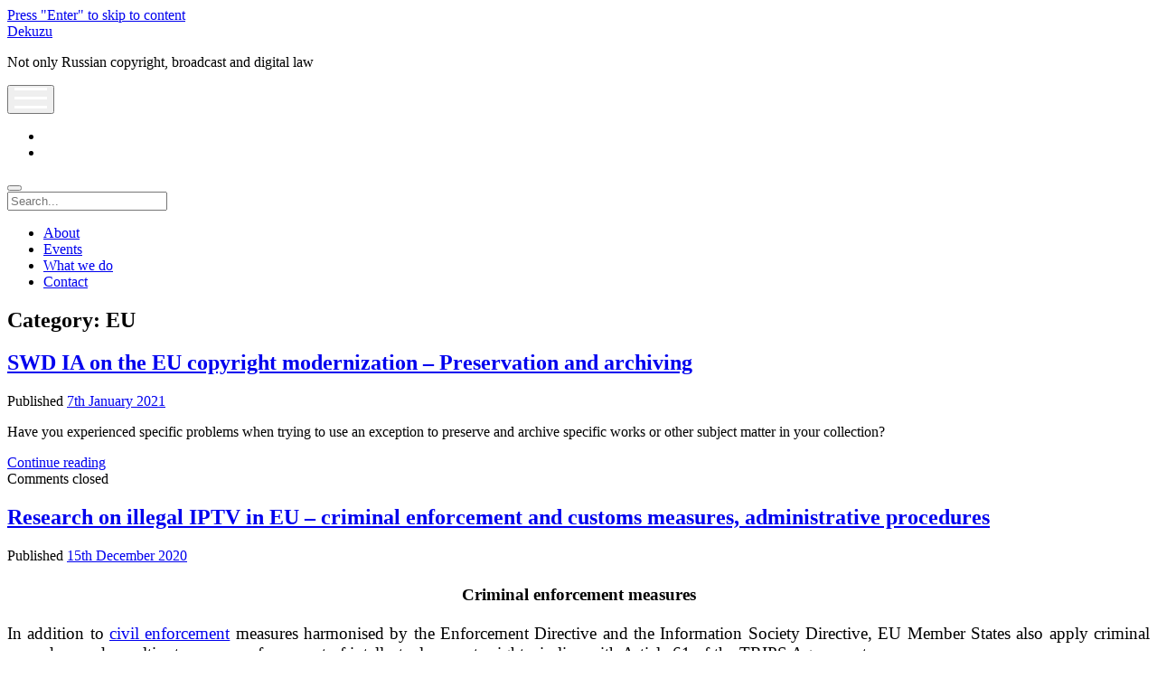

--- FILE ---
content_type: text/html; charset=UTF-8
request_url: https://www.dekuzu.com/en/category/eu
body_size: 14149
content:
<!DOCTYPE html>

<html lang="en-GB" prefix="og: https://ogp.me/ns#">

<head>
	<meta charset="UTF-8" />
<meta name="viewport" content="width=device-width, initial-scale=1" />
<meta name="template" content="Period 1.750" />

<!-- Search Engine Optimization by Rank Math - https://rankmath.com/ -->
<title>EU | Dekuzu</title>
<meta name="robots" content="follow, noindex"/>
<meta property="og:locale" content="en_GB" />
<meta property="og:type" content="article" />
<meta property="og:title" content="EU | Dekuzu" />
<meta property="og:url" content="https://www.dekuzu.com/en/category/eu" />
<meta property="og:site_name" content="Dekuzu" />
<meta name="twitter:card" content="summary_large_image" />
<meta name="twitter:title" content="EU | Dekuzu" />
<meta name="twitter:label1" content="Posts" />
<meta name="twitter:data1" content="287" />
<script type="application/ld+json" class="rank-math-schema">{"@context":"https://schema.org","@graph":[{"@type":"Organization","@id":"https://www.dekuzu.com/en/#organization","name":"Dekuzu","url":"https://www.dekuzu.com/en"},{"@type":"WebSite","@id":"https://www.dekuzu.com/en/#website","url":"https://www.dekuzu.com/en","name":"Dekuzu","publisher":{"@id":"https://www.dekuzu.com/en/#organization"},"inLanguage":"en-GB"},{"@type":"CollectionPage","@id":"https://www.dekuzu.com/en/category/eu#webpage","url":"https://www.dekuzu.com/en/category/eu","name":"EU | Dekuzu","isPartOf":{"@id":"https://www.dekuzu.com/en/#website"},"inLanguage":"en-GB"}]}</script>
<!-- /Rank Math WordPress SEO plugin -->

<link rel='dns-prefetch' href='//www.googletagmanager.com' />
<link rel='dns-prefetch' href='//fonts.googleapis.com' />
<link rel="alternate" type="application/rss+xml" title="Dekuzu &raquo; Feed" href="https://www.dekuzu.com/en/feed" />
<link rel="alternate" type="application/rss+xml" title="Dekuzu &raquo; EU Category Feed" href="https://www.dekuzu.com/en/category/eu/feed" />
<style id='wp-img-auto-sizes-contain-inline-css' type='text/css'>
img:is([sizes=auto i],[sizes^="auto," i]){contain-intrinsic-size:3000px 1500px}
/*# sourceURL=wp-img-auto-sizes-contain-inline-css */
</style>
<style id='wp-emoji-styles-inline-css' type='text/css'>

	img.wp-smiley, img.emoji {
		display: inline !important;
		border: none !important;
		box-shadow: none !important;
		height: 1em !important;
		width: 1em !important;
		margin: 0 0.07em !important;
		vertical-align: -0.1em !important;
		background: none !important;
		padding: 0 !important;
	}
/*# sourceURL=wp-emoji-styles-inline-css */
</style>
<style id='wp-block-library-inline-css' type='text/css'>
:root{--wp-block-synced-color:#7a00df;--wp-block-synced-color--rgb:122,0,223;--wp-bound-block-color:var(--wp-block-synced-color);--wp-editor-canvas-background:#ddd;--wp-admin-theme-color:#007cba;--wp-admin-theme-color--rgb:0,124,186;--wp-admin-theme-color-darker-10:#006ba1;--wp-admin-theme-color-darker-10--rgb:0,107,160.5;--wp-admin-theme-color-darker-20:#005a87;--wp-admin-theme-color-darker-20--rgb:0,90,135;--wp-admin-border-width-focus:2px}@media (min-resolution:192dpi){:root{--wp-admin-border-width-focus:1.5px}}.wp-element-button{cursor:pointer}:root .has-very-light-gray-background-color{background-color:#eee}:root .has-very-dark-gray-background-color{background-color:#313131}:root .has-very-light-gray-color{color:#eee}:root .has-very-dark-gray-color{color:#313131}:root .has-vivid-green-cyan-to-vivid-cyan-blue-gradient-background{background:linear-gradient(135deg,#00d084,#0693e3)}:root .has-purple-crush-gradient-background{background:linear-gradient(135deg,#34e2e4,#4721fb 50%,#ab1dfe)}:root .has-hazy-dawn-gradient-background{background:linear-gradient(135deg,#faaca8,#dad0ec)}:root .has-subdued-olive-gradient-background{background:linear-gradient(135deg,#fafae1,#67a671)}:root .has-atomic-cream-gradient-background{background:linear-gradient(135deg,#fdd79a,#004a59)}:root .has-nightshade-gradient-background{background:linear-gradient(135deg,#330968,#31cdcf)}:root .has-midnight-gradient-background{background:linear-gradient(135deg,#020381,#2874fc)}:root{--wp--preset--font-size--normal:16px;--wp--preset--font-size--huge:42px}.has-regular-font-size{font-size:1em}.has-larger-font-size{font-size:2.625em}.has-normal-font-size{font-size:var(--wp--preset--font-size--normal)}.has-huge-font-size{font-size:var(--wp--preset--font-size--huge)}.has-text-align-center{text-align:center}.has-text-align-left{text-align:left}.has-text-align-right{text-align:right}.has-fit-text{white-space:nowrap!important}#end-resizable-editor-section{display:none}.aligncenter{clear:both}.items-justified-left{justify-content:flex-start}.items-justified-center{justify-content:center}.items-justified-right{justify-content:flex-end}.items-justified-space-between{justify-content:space-between}.screen-reader-text{border:0;clip-path:inset(50%);height:1px;margin:-1px;overflow:hidden;padding:0;position:absolute;width:1px;word-wrap:normal!important}.screen-reader-text:focus{background-color:#ddd;clip-path:none;color:#444;display:block;font-size:1em;height:auto;left:5px;line-height:normal;padding:15px 23px 14px;text-decoration:none;top:5px;width:auto;z-index:100000}html :where(.has-border-color){border-style:solid}html :where([style*=border-top-color]){border-top-style:solid}html :where([style*=border-right-color]){border-right-style:solid}html :where([style*=border-bottom-color]){border-bottom-style:solid}html :where([style*=border-left-color]){border-left-style:solid}html :where([style*=border-width]){border-style:solid}html :where([style*=border-top-width]){border-top-style:solid}html :where([style*=border-right-width]){border-right-style:solid}html :where([style*=border-bottom-width]){border-bottom-style:solid}html :where([style*=border-left-width]){border-left-style:solid}html :where(img[class*=wp-image-]){height:auto;max-width:100%}:where(figure){margin:0 0 1em}html :where(.is-position-sticky){--wp-admin--admin-bar--position-offset:var(--wp-admin--admin-bar--height,0px)}@media screen and (max-width:600px){html :where(.is-position-sticky){--wp-admin--admin-bar--position-offset:0px}}

/*# sourceURL=wp-block-library-inline-css */
</style><style id='global-styles-inline-css' type='text/css'>
:root{--wp--preset--aspect-ratio--square: 1;--wp--preset--aspect-ratio--4-3: 4/3;--wp--preset--aspect-ratio--3-4: 3/4;--wp--preset--aspect-ratio--3-2: 3/2;--wp--preset--aspect-ratio--2-3: 2/3;--wp--preset--aspect-ratio--16-9: 16/9;--wp--preset--aspect-ratio--9-16: 9/16;--wp--preset--color--black: #000000;--wp--preset--color--cyan-bluish-gray: #abb8c3;--wp--preset--color--white: #ffffff;--wp--preset--color--pale-pink: #f78da7;--wp--preset--color--vivid-red: #cf2e2e;--wp--preset--color--luminous-vivid-orange: #ff6900;--wp--preset--color--luminous-vivid-amber: #fcb900;--wp--preset--color--light-green-cyan: #7bdcb5;--wp--preset--color--vivid-green-cyan: #00d084;--wp--preset--color--pale-cyan-blue: #8ed1fc;--wp--preset--color--vivid-cyan-blue: #0693e3;--wp--preset--color--vivid-purple: #9b51e0;--wp--preset--gradient--vivid-cyan-blue-to-vivid-purple: linear-gradient(135deg,rgb(6,147,227) 0%,rgb(155,81,224) 100%);--wp--preset--gradient--light-green-cyan-to-vivid-green-cyan: linear-gradient(135deg,rgb(122,220,180) 0%,rgb(0,208,130) 100%);--wp--preset--gradient--luminous-vivid-amber-to-luminous-vivid-orange: linear-gradient(135deg,rgb(252,185,0) 0%,rgb(255,105,0) 100%);--wp--preset--gradient--luminous-vivid-orange-to-vivid-red: linear-gradient(135deg,rgb(255,105,0) 0%,rgb(207,46,46) 100%);--wp--preset--gradient--very-light-gray-to-cyan-bluish-gray: linear-gradient(135deg,rgb(238,238,238) 0%,rgb(169,184,195) 100%);--wp--preset--gradient--cool-to-warm-spectrum: linear-gradient(135deg,rgb(74,234,220) 0%,rgb(151,120,209) 20%,rgb(207,42,186) 40%,rgb(238,44,130) 60%,rgb(251,105,98) 80%,rgb(254,248,76) 100%);--wp--preset--gradient--blush-light-purple: linear-gradient(135deg,rgb(255,206,236) 0%,rgb(152,150,240) 100%);--wp--preset--gradient--blush-bordeaux: linear-gradient(135deg,rgb(254,205,165) 0%,rgb(254,45,45) 50%,rgb(107,0,62) 100%);--wp--preset--gradient--luminous-dusk: linear-gradient(135deg,rgb(255,203,112) 0%,rgb(199,81,192) 50%,rgb(65,88,208) 100%);--wp--preset--gradient--pale-ocean: linear-gradient(135deg,rgb(255,245,203) 0%,rgb(182,227,212) 50%,rgb(51,167,181) 100%);--wp--preset--gradient--electric-grass: linear-gradient(135deg,rgb(202,248,128) 0%,rgb(113,206,126) 100%);--wp--preset--gradient--midnight: linear-gradient(135deg,rgb(2,3,129) 0%,rgb(40,116,252) 100%);--wp--preset--font-size--small: 12px;--wp--preset--font-size--medium: 20px;--wp--preset--font-size--large: 21px;--wp--preset--font-size--x-large: 42px;--wp--preset--font-size--regular: 16px;--wp--preset--font-size--larger: 28px;--wp--preset--spacing--20: 0.44rem;--wp--preset--spacing--30: 0.67rem;--wp--preset--spacing--40: 1rem;--wp--preset--spacing--50: 1.5rem;--wp--preset--spacing--60: 2.25rem;--wp--preset--spacing--70: 3.38rem;--wp--preset--spacing--80: 5.06rem;--wp--preset--shadow--natural: 6px 6px 9px rgba(0, 0, 0, 0.2);--wp--preset--shadow--deep: 12px 12px 50px rgba(0, 0, 0, 0.4);--wp--preset--shadow--sharp: 6px 6px 0px rgba(0, 0, 0, 0.2);--wp--preset--shadow--outlined: 6px 6px 0px -3px rgb(255, 255, 255), 6px 6px rgb(0, 0, 0);--wp--preset--shadow--crisp: 6px 6px 0px rgb(0, 0, 0);}:where(.is-layout-flex){gap: 0.5em;}:where(.is-layout-grid){gap: 0.5em;}body .is-layout-flex{display: flex;}.is-layout-flex{flex-wrap: wrap;align-items: center;}.is-layout-flex > :is(*, div){margin: 0;}body .is-layout-grid{display: grid;}.is-layout-grid > :is(*, div){margin: 0;}:where(.wp-block-columns.is-layout-flex){gap: 2em;}:where(.wp-block-columns.is-layout-grid){gap: 2em;}:where(.wp-block-post-template.is-layout-flex){gap: 1.25em;}:where(.wp-block-post-template.is-layout-grid){gap: 1.25em;}.has-black-color{color: var(--wp--preset--color--black) !important;}.has-cyan-bluish-gray-color{color: var(--wp--preset--color--cyan-bluish-gray) !important;}.has-white-color{color: var(--wp--preset--color--white) !important;}.has-pale-pink-color{color: var(--wp--preset--color--pale-pink) !important;}.has-vivid-red-color{color: var(--wp--preset--color--vivid-red) !important;}.has-luminous-vivid-orange-color{color: var(--wp--preset--color--luminous-vivid-orange) !important;}.has-luminous-vivid-amber-color{color: var(--wp--preset--color--luminous-vivid-amber) !important;}.has-light-green-cyan-color{color: var(--wp--preset--color--light-green-cyan) !important;}.has-vivid-green-cyan-color{color: var(--wp--preset--color--vivid-green-cyan) !important;}.has-pale-cyan-blue-color{color: var(--wp--preset--color--pale-cyan-blue) !important;}.has-vivid-cyan-blue-color{color: var(--wp--preset--color--vivid-cyan-blue) !important;}.has-vivid-purple-color{color: var(--wp--preset--color--vivid-purple) !important;}.has-black-background-color{background-color: var(--wp--preset--color--black) !important;}.has-cyan-bluish-gray-background-color{background-color: var(--wp--preset--color--cyan-bluish-gray) !important;}.has-white-background-color{background-color: var(--wp--preset--color--white) !important;}.has-pale-pink-background-color{background-color: var(--wp--preset--color--pale-pink) !important;}.has-vivid-red-background-color{background-color: var(--wp--preset--color--vivid-red) !important;}.has-luminous-vivid-orange-background-color{background-color: var(--wp--preset--color--luminous-vivid-orange) !important;}.has-luminous-vivid-amber-background-color{background-color: var(--wp--preset--color--luminous-vivid-amber) !important;}.has-light-green-cyan-background-color{background-color: var(--wp--preset--color--light-green-cyan) !important;}.has-vivid-green-cyan-background-color{background-color: var(--wp--preset--color--vivid-green-cyan) !important;}.has-pale-cyan-blue-background-color{background-color: var(--wp--preset--color--pale-cyan-blue) !important;}.has-vivid-cyan-blue-background-color{background-color: var(--wp--preset--color--vivid-cyan-blue) !important;}.has-vivid-purple-background-color{background-color: var(--wp--preset--color--vivid-purple) !important;}.has-black-border-color{border-color: var(--wp--preset--color--black) !important;}.has-cyan-bluish-gray-border-color{border-color: var(--wp--preset--color--cyan-bluish-gray) !important;}.has-white-border-color{border-color: var(--wp--preset--color--white) !important;}.has-pale-pink-border-color{border-color: var(--wp--preset--color--pale-pink) !important;}.has-vivid-red-border-color{border-color: var(--wp--preset--color--vivid-red) !important;}.has-luminous-vivid-orange-border-color{border-color: var(--wp--preset--color--luminous-vivid-orange) !important;}.has-luminous-vivid-amber-border-color{border-color: var(--wp--preset--color--luminous-vivid-amber) !important;}.has-light-green-cyan-border-color{border-color: var(--wp--preset--color--light-green-cyan) !important;}.has-vivid-green-cyan-border-color{border-color: var(--wp--preset--color--vivid-green-cyan) !important;}.has-pale-cyan-blue-border-color{border-color: var(--wp--preset--color--pale-cyan-blue) !important;}.has-vivid-cyan-blue-border-color{border-color: var(--wp--preset--color--vivid-cyan-blue) !important;}.has-vivid-purple-border-color{border-color: var(--wp--preset--color--vivid-purple) !important;}.has-vivid-cyan-blue-to-vivid-purple-gradient-background{background: var(--wp--preset--gradient--vivid-cyan-blue-to-vivid-purple) !important;}.has-light-green-cyan-to-vivid-green-cyan-gradient-background{background: var(--wp--preset--gradient--light-green-cyan-to-vivid-green-cyan) !important;}.has-luminous-vivid-amber-to-luminous-vivid-orange-gradient-background{background: var(--wp--preset--gradient--luminous-vivid-amber-to-luminous-vivid-orange) !important;}.has-luminous-vivid-orange-to-vivid-red-gradient-background{background: var(--wp--preset--gradient--luminous-vivid-orange-to-vivid-red) !important;}.has-very-light-gray-to-cyan-bluish-gray-gradient-background{background: var(--wp--preset--gradient--very-light-gray-to-cyan-bluish-gray) !important;}.has-cool-to-warm-spectrum-gradient-background{background: var(--wp--preset--gradient--cool-to-warm-spectrum) !important;}.has-blush-light-purple-gradient-background{background: var(--wp--preset--gradient--blush-light-purple) !important;}.has-blush-bordeaux-gradient-background{background: var(--wp--preset--gradient--blush-bordeaux) !important;}.has-luminous-dusk-gradient-background{background: var(--wp--preset--gradient--luminous-dusk) !important;}.has-pale-ocean-gradient-background{background: var(--wp--preset--gradient--pale-ocean) !important;}.has-electric-grass-gradient-background{background: var(--wp--preset--gradient--electric-grass) !important;}.has-midnight-gradient-background{background: var(--wp--preset--gradient--midnight) !important;}.has-small-font-size{font-size: var(--wp--preset--font-size--small) !important;}.has-medium-font-size{font-size: var(--wp--preset--font-size--medium) !important;}.has-large-font-size{font-size: var(--wp--preset--font-size--large) !important;}.has-x-large-font-size{font-size: var(--wp--preset--font-size--x-large) !important;}
/*# sourceURL=global-styles-inline-css */
</style>

<style id='classic-theme-styles-inline-css' type='text/css'>
/*! This file is auto-generated */
.wp-block-button__link{color:#fff;background-color:#32373c;border-radius:9999px;box-shadow:none;text-decoration:none;padding:calc(.667em + 2px) calc(1.333em + 2px);font-size:1.125em}.wp-block-file__button{background:#32373c;color:#fff;text-decoration:none}
/*# sourceURL=/wp-includes/css/classic-themes.min.css */
</style>
<link rel='stylesheet' id='contact-form-7-css' href='https://www.dekuzu.com/en/wp-content/plugins/contact-form-7/includes/css/styles.css?ver=6.1.3' type='text/css' media='all' />
<link rel='stylesheet' id='ct-period-google-fonts-css' href='//fonts.googleapis.com/css?family=Roboto%3A300%2C300italic%2C400%2C700&#038;subset=latin%2Clatin-ext&#038;display=swap&#038;ver=6.9' type='text/css' media='all' />
<link rel='stylesheet' id='ct-period-font-awesome-css' href='https://www.dekuzu.com/en/wp-content/themes/period/assets/font-awesome/css/all.min.css?ver=6.9' type='text/css' media='all' />
<link rel='stylesheet' id='ct-period-style-css' href='https://www.dekuzu.com/en/wp-content/themes/period/style.css?ver=6.9' type='text/css' media='all' />
<script type="text/javascript" src="https://www.dekuzu.com/en/wp-content/plugins/wp-yandex-metrika/assets/YmEc.min.js?ver=1.2.2" id="wp-yandex-metrika_YmEc-js"></script>
<script type="text/javascript" id="wp-yandex-metrika_YmEc-js-after">
/* <![CDATA[ */
window.tmpwpym={datalayername:'dataLayer',counters:JSON.parse('[{"number":"43331689","webvisor":"1"}]'),targets:JSON.parse('[]')};
//# sourceURL=wp-yandex-metrika_YmEc-js-after
/* ]]> */
</script>
<script type="text/javascript" src="https://www.dekuzu.com/en/wp-includes/js/jquery/jquery.min.js?ver=3.7.1" id="jquery-core-js"></script>
<script type="text/javascript" src="https://www.dekuzu.com/en/wp-includes/js/jquery/jquery-migrate.min.js?ver=3.4.1" id="jquery-migrate-js"></script>
<script type="text/javascript" src="https://www.dekuzu.com/en/wp-content/plugins/wp-yandex-metrika/assets/frontend.min.js?ver=1.2.2" id="wp-yandex-metrika_frontend-js"></script>

<!-- Google tag (gtag.js) snippet added by Site Kit -->
<!-- Google Analytics snippet added by Site Kit -->
<script type="text/javascript" src="https://www.googletagmanager.com/gtag/js?id=G-Q6P8PPG82L" id="google_gtagjs-js" async></script>
<script type="text/javascript" id="google_gtagjs-js-after">
/* <![CDATA[ */
window.dataLayer = window.dataLayer || [];function gtag(){dataLayer.push(arguments);}
gtag("set","linker",{"domains":["www.dekuzu.com"]});
gtag("js", new Date());
gtag("set", "developer_id.dZTNiMT", true);
gtag("config", "G-Q6P8PPG82L");
//# sourceURL=google_gtagjs-js-after
/* ]]> */
</script>
<link rel="https://api.w.org/" href="https://www.dekuzu.com/en/wp-json/" /><link rel="alternate" title="JSON" type="application/json" href="https://www.dekuzu.com/en/wp-json/wp/v2/categories/11" /><link rel="EditURI" type="application/rsd+xml" title="RSD" href="https://www.dekuzu.com/en/xmlrpc.php?rsd" />
<meta name="generator" content="WordPress 6.9" />
<meta name="generator" content="Site Kit by Google 1.164.0" /><meta name="verification" content="f612c7d25f5690ad41496fcfdbf8d1" /><meta name="google-site-verification" content="x8RpuHbasFSHWCbzL0NFGPUxnOI3hZy9nem0-HftGLI">
<!-- Google Tag Manager snippet added by Site Kit -->
<script type="text/javascript">
/* <![CDATA[ */

			( function( w, d, s, l, i ) {
				w[l] = w[l] || [];
				w[l].push( {'gtm.start': new Date().getTime(), event: 'gtm.js'} );
				var f = d.getElementsByTagName( s )[0],
					j = d.createElement( s ), dl = l != 'dataLayer' ? '&l=' + l : '';
				j.async = true;
				j.src = 'https://www.googletagmanager.com/gtm.js?id=' + i + dl;
				f.parentNode.insertBefore( j, f );
			} )( window, document, 'script', 'dataLayer', 'GTM-WV6WQ57' );
			
/* ]]> */
</script>

<!-- End Google Tag Manager snippet added by Site Kit -->
        <!-- Yandex.Metrica counter -->
        <script type="text/javascript">
            (function (m, e, t, r, i, k, a) {
                m[i] = m[i] || function () {
                    (m[i].a = m[i].a || []).push(arguments)
                };
                m[i].l = 1 * new Date();
                k = e.createElement(t), a = e.getElementsByTagName(t)[0], k.async = 1, k.src = r, a.parentNode.insertBefore(k, a)
            })

            (window, document, "script", "https://mc.yandex.ru/metrika/tag.js", "ym");

            ym("43331689", "init", {
                clickmap: true,
                trackLinks: true,
                accurateTrackBounce: true,
                webvisor: true,
                ecommerce: "dataLayer",
                params: {
                    __ym: {
                        "ymCmsPlugin": {
                            "cms": "wordpress",
                            "cmsVersion":"6.9",
                            "pluginVersion": "1.2.2",
                            "ymCmsRip": "1546109362"
                        }
                    }
                }
            });
        </script>
        <!-- /Yandex.Metrica counter -->
        </head>

<body id="period" class="archive category category-eu category-11 wp-theme-period">
		<!-- Google Tag Manager (noscript) snippet added by Site Kit -->
		<noscript>
			<iframe src="https://www.googletagmanager.com/ns.html?id=GTM-WV6WQ57" height="0" width="0" style="display:none;visibility:hidden"></iframe>
		</noscript>
		<!-- End Google Tag Manager (noscript) snippet added by Site Kit -->
		<a class="skip-content" href="#main">Press &quot;Enter&quot; to skip to content</a>
<div id="overflow-container" class="overflow-container">
			<header class="site-header" id="site-header" role="banner">
		<div class="max-width">
			<div id="title-container" class="title-container">
				<div id='site-title' class='site-title'><a href='https://www.dekuzu.com/en'>Dekuzu</a></div>				<p class="tagline">Not only Russian copyright, broadcast and digital law</p>			</div>
			<button id="toggle-navigation" class="toggle-navigation" name="toggle-navigation" aria-expanded="false">
				<span class="screen-reader-text">open menu</span>
				<svg width="36px" height="23px" viewBox="0 0 36 23" version="1.1" xmlns="http://www.w3.org/2000/svg" xmlns:xlink="http://www.w3.org/1999/xlink">
				    <desc>mobile menu toggle button</desc>
				    <g stroke="none" stroke-width="1" fill="none" fill-rule="evenodd">
				        <g transform="translate(-142.000000, -104.000000)" fill="#FFFFFF">
				            <g transform="translate(142.000000, 104.000000)">
				                <rect x="0" y="20" width="36" height="3"></rect>
				                <rect x="0" y="10" width="36" height="3"></rect>
				                <rect x="0" y="0" width="36" height="3"></rect>
				            </g>
				        </g>
				    </g>
				</svg>			</button>
			<div id="menu-primary-container" class="menu-primary-container">
				<div class="icon-container">
					<ul class='social-media-icons'>					<li>
						<a class="twitter" target="_blank" href="https://twitter.com/kondrinmedia"
                            >
							<i class="fab fa-x-twitter" aria-hidden="true" title="twitter"></i>
							<span class="screen-reader-text">twitter</span>
						</a>
					</li>
									<li>
						<a class="youtube" target="_blank" href="https://www.youtube.com/channel/UCQmAzAXNqf_lLkDAwTPrjCA"
                            >
							<i class="fab fa-youtube" aria-hidden="true" title="youtube"></i>
							<span class="screen-reader-text">youtube</span>
						</a>
					</li>
				</ul>					<div class='search-form-container'>
	<button id="search-icon" class="search-icon">
		<i class="fas fa-search"></i>
	</button>
	<form role="search" method="get" class="search-form" action="https://www.dekuzu.com/en/">
		<label class="screen-reader-text">Search</label>
		<input type="search" class="search-field" placeholder="Search..." value="" name="s"
		       title="Search for:" tabindex="-1"/>
	</form>
</div>				</div>
				<div id="menu-primary" class="menu-container menu-primary" role="navigation">
    <div class="menu-unset"><ul><li class="page_item page-item-1748"><a href="https://www.dekuzu.com/en/about">About</a></li><li class="page_item page-item-1761"><a href="https://www.dekuzu.com/en/events">Events</a></li><li class="page_item page-item-1765"><a href="https://www.dekuzu.com/en/services">What we do</a></li><li class="page_item page-item-1767"><a href="https://www.dekuzu.com/en/contact">Contact</a></li></ul></div></div>
			</div>
		</div>
	</header>
			<div id="primary-container" class="primary-container">
		<div class="max-width">
			<section id="main" class="main" role="main">
				
<div class='archive-header'>
	<h1>
		<i class="fas fa-folder-open" aria-hidden="true"></i>
		Category: <span>EU</span>	</h1>
	</div>
<div id="loop-container" class="loop-container">
    <div class="post-3430 post type-post status-publish format-standard hentry category-exceptions-and-limitations category-copyright category-digital-environment category-eu category-intellectual-property category-law entry">
	<article>
						<div class="post-container">
			<div class='post-header'>
								<h2 class='post-title'>
					<a href="https://www.dekuzu.com/en/2021/01/preservation-and-archiving.html">SWD IA on the EU copyright modernization – Preservation and archiving</a>
				</h2>
				<div class="post-byline">Published <a class='date' href='https://www.dekuzu.com/en/2021/01'>7th January 2021</a></div>			</div>
			<div class="post-content">
				<p>Have you experienced specific problems when trying to use an exception to preserve and archive specific works or other subject matter in your collection?</p>
<div class="more-link-wrapper"><a class="more-link" href="https://www.dekuzu.com/en/2021/01/preservation-and-archiving.html">Continue reading<span class="screen-reader-text">SWD IA on the EU copyright modernization – Preservation and archiving</span></a></div>
				<span class="comments-link">
	<i class="fas fa-comment" aria-hidden="true" title="comment icon"></i>
	Comments closed</span>			</div>
		</div>
	</article>
	</div><div class="post-3421 post type-post status-publish format-standard hentry category-enforcement category-eu category-intellectual-property category-research entry">
	<article>
						<div class="post-container">
			<div class='post-header'>
								<h2 class='post-title'>
					<a href="https://www.dekuzu.com/en/2020/12/iptv-criminal-enforcement.html">Research on illegal IPTV in EU – criminal enforcement and customs measures, administrative procedures</a>
				</h2>
				<div class="post-byline">Published <a class='date' href='https://www.dekuzu.com/en/2020/12'>15th December 2020</a></div>			</div>
			<div class="post-content">
				
<h2 style="text-align: center;"><span style="font-family: 'times new roman', times, serif; font-size: 14pt;"><strong>Criminal enforcement measures</strong></span></h2>
<p style="text-align: justify;"><span style="font-family: 'times new roman', times, serif; font-size: 14pt;">In addition to <a href="https://www.dekuzu.com/en/docs/2019_Illegal_IPTV_in_the_European_Union_Full_en.pdf">civil enforcement</a> measures harmonised by the Enforcement Directive and the Information Society Directive, EU Member States also apply criminal procedure and penalties to ensure enforcement of intellectual property rights, in line with Article 61 of the TRIPS Agreement.</span></p>
<p style="text-align: justify;"><span style="font-family: 'times new roman', times, serif; font-size: 14pt;"><div class="more-link-wrapper"><a class="more-link" href="https://www.dekuzu.com/en/2020/12/iptv-criminal-enforcement.html">Continue reading<span class="screen-reader-text">Research on illegal IPTV in EU – criminal enforcement and customs measures, administrative procedures</span></a></div></span></p>				<span class="comments-link">
	<i class="fas fa-comment" aria-hidden="true" title="comment icon"></i>
	Comments closed</span>			</div>
		</div>
	</article>
	</div><div class="post-3416 post type-post status-publish format-standard hentry category-intellectual-property category-copyright category-digital category-enforcement category-eu category-law-review entry">
	<article>
						<div class="post-container">
			<div class='post-header'>
								<h2 class='post-title'>
					<a href="https://www.dekuzu.com/en/2020/12/eu-action-plan-5-key-focus-areas.html">EU Action plan to identify 5 key focus areas for IP</a>
				</h2>
				<div class="post-byline">Published <a class='date' href='https://www.dekuzu.com/en/2020/12'>15th December 2020</a></div>			</div>
			<div class="post-content">
				
<h2 style="text-align: center;"><img decoding="async" class="aligncenter" src="https://www.dekuzu.com/en/wp-content/uploads/2020/12/IP_action_plan_to_support_EU_recovery_and_resilience.jpg" alt="" /></h2>
<h2 style="text-align: center;"><span style="font-family: 'times new roman', times, serif; font-size: 14pt;"><strong>The challenge ahead: capitalizing on Europe’s intellectual assets to boost recovery and resilience</strong></span></h2>
<p style="text-align: justify;"><span style="font-family: 'times new roman', times, serif; font-size: 14pt;">Intangible assets such as inventions, artistic and cultural creations, brands, software, knowhow, business processes and data are the cornerstones of today’s economy. Over the last two decades, the volume of annual investments in such ‘intellectual property products’ increased by 87% in the EU, while the volume of tangible (non-residential) investments increased by only 30%. Investments in intangibles were also significantly less affected by the 2008 economic crisis.</span></p>
<p style="text-align: justify;"><span style="font-family: 'times new roman', times, serif; font-size: 14pt;"><div class="more-link-wrapper"><a class="more-link" href="https://www.dekuzu.com/en/2020/12/eu-action-plan-5-key-focus-areas.html">Continue reading<span class="screen-reader-text">EU Action plan to identify 5 key focus areas for IP</span></a></div></span></p>				<span class="comments-link">
	<i class="fas fa-comment" aria-hidden="true" title="comment icon"></i>
	Comments closed</span>			</div>
		</div>
	</article>
	</div><div class="post-3411 post type-post status-publish format-standard hentry category-online-platforms category-competition category-digital-environment category-eu category-internet category-legal-proposal entry">
	<article>
						<div class="post-container">
			<div class='post-header'>
								<h2 class='post-title'>
					<a href="https://www.dekuzu.com/en/2020/11/anna-zaborska-on-online-services.html">Anna Záborská’s amendments to proposed regulation on online intermediation services</a>
				</h2>
				<div class="post-byline">Published <a class='date' href='https://www.dekuzu.com/en/2020/11'>22nd November 2020</a></div>			</div>
			<div class="post-content">
				
<p style="text-align: justify;"><span style="font-family: 'times new roman', times, serif; font-size: 14pt;">Online intermediary services and online search engines play a crucial role in enabling and promoting digital trade. In order to strengthen the trust of business users and consumers and encourage them to take part in the vast digital ecosystems created by online platforms, it is necessary to set minimum standards for their services.</span></p>
<p style="text-align: justify;"><span style="font-family: 'times new roman', times, serif; font-size: 14pt;"><div class="more-link-wrapper"><a class="more-link" href="https://www.dekuzu.com/en/2020/11/anna-zaborska-on-online-services.html">Continue reading<span class="screen-reader-text">Anna Záborská’s amendments to proposed regulation on online intermediation services</span></a></div></span></p>				<span class="comments-link">
	<i class="fas fa-comment" aria-hidden="true" title="comment icon"></i>
	Comments closed</span>			</div>
		</div>
	</article>
	</div><div class="post-3395 post type-post status-publish format-standard hentry category-copyright category-digital category-digital-environment category-eu category-intellectual-property category-internet category-law-review entry">
	<article>
						<div class="post-container">
			<div class='post-header'>
								<h2 class='post-title'>
					<a href="https://www.dekuzu.com/en/2020/09/out-of-commerce-works.html">SWD IA on the EU copyright modernization &#8211; Out-of-commerce works</a>
				</h2>
				<div class="post-byline">Published <a class='date' href='https://www.dekuzu.com/en/2020/09'>1st September 2020</a></div>			</div>
			<div class="post-content">
				
<h2 style="text-align: center;"><a href="https://www.dekuzu.com/en/docs/Impact_Assessment_modernisation_EU_copyright_rules_Part_2.pdf"><span style="font-family: 'times new roman', times, serif; font-size: 14pt;">Would it be necessary in your country to enact legislation to ensure that the results of the 2011 MoU (i.e. the agreements concluded between libraries and collecting societies) have a cross-border effect so that out of commerce works can be accessed across the EU?</span></a></h2>
<h3 style="text-align: center;"><strong><span style="font-family: 'times new roman', times, serif; font-size: 14pt;">Would it be necessary to develop mechanisms, beyond those already agreed for other types of content (e.g. for audio- or audio-visual collections, broadcasters’ archives)?</span></strong></h3>
<p style="text-align: justify;"><span style="font-family: 'times new roman', times, serif; font-size: 14pt;"><div class="more-link-wrapper"><a class="more-link" href="https://www.dekuzu.com/en/2020/09/out-of-commerce-works.html">Continue reading<span class="screen-reader-text">SWD IA on the EU copyright modernization &#8211; Out-of-commerce works</span></a></div></span></p>				<span class="comments-link">
	<i class="fas fa-comment" aria-hidden="true" title="comment icon"></i>
	Comments closed</span>			</div>
		</div>
	</article>
	</div><div class="post-3387 post type-post status-publish format-standard hentry category-research category-copyright category-digital category-digital-environment category-distribution category-enforcement category-eu category-intellectual-property category-internet category-telecom entry">
	<article>
						<div class="post-container">
			<div class='post-header'>
								<h2 class='post-title'>
					<a href="https://www.dekuzu.com/en/2020/08/civil-enforcement-injunctions.html">Research on illegal IPTV in EU – Civil enforcement measures, injunctions</a>
				</h2>
				<div class="post-byline">Published <a class='date' href='https://www.dekuzu.com/en/2020/08'>26th August 2020</a></div>			</div>
			<div class="post-content">
				
<p style="text-align: justify;"><span style="font-family: 'times new roman', times, serif; font-size: 14pt;">Irrespective of establishment of liability, EU law ensures that rights holders have the possibility to apply for an injunction against intermediaries whose services are used by third parties to infringe their Intellectual property rights (IPR).</span></p>
<p style="text-align: justify;"><span style="font-family: 'times new roman', times, serif; font-size: 14pt;"><div class="more-link-wrapper"><a class="more-link" href="https://www.dekuzu.com/en/2020/08/civil-enforcement-injunctions.html">Continue reading<span class="screen-reader-text">Research on illegal IPTV in EU – Civil enforcement measures, injunctions</span></a></div></span></p>				<span class="comments-link">
	<i class="fas fa-comment" aria-hidden="true" title="comment icon"></i>
	Comments closed</span>			</div>
		</div>
	</article>
	</div><div class="post-3365 post type-post status-publish format-standard hentry category-legal-proposal category-copyright category-digital category-eu category-intellectual-property category-law entry">
	<article>
						<div class="post-container">
			<div class='post-header'>
								<h2 class='post-title'>
					<a href="https://www.dekuzu.com/en/2020/08/analysis-combined.html">Analysis of the combined application of the preferred options</a>
				</h2>
				<div class="post-byline">Published <a class='date' href='https://www.dekuzu.com/en/2020/08'>6th August 2020</a></div>			</div>
			<div class="post-content">
				
<p style="text-align: justify;"><span style="font-family: 'times new roman', times, serif; font-size: 14pt;">The combined application of the preferred options would affect all types of stakeholders differently, but is not expected to result in any disproportionate impact on a specific category of stakeholders.</span></p>
<p><div class="more-link-wrapper"><a class="more-link" href="https://www.dekuzu.com/en/2020/08/analysis-combined.html">Continue reading<span class="screen-reader-text">Analysis of the combined application of the preferred options</span></a></div></p>				<span class="comments-link">
	<i class="fas fa-comment" aria-hidden="true" title="comment icon"></i>
	Comments closed</span>			</div>
		</div>
	</article>
	</div><div class="post-3354 post type-post status-publish format-standard hentry category-enforcement category-audio-visual category-communication-to-the-public category-copyright category-digital category-digital-environment category-eu category-intellectual-property category-internet category-online-platforms category-research category-telecom entry">
	<article>
						<div class="post-container">
			<div class='post-header'>
								<h2 class='post-title'>
					<a href="https://www.dekuzu.com/en/2020/08/enforcement-measures.html">Research on illegal IPTV in EU – enforcement measures</a>
				</h2>
				<div class="post-byline">Published <a class='date' href='https://www.dekuzu.com/en/2020/08'>4th August 2020</a></div>			</div>
			<div class="post-content">
				
<p style="text-align: center;"><strong><span style="font-family: 'times new roman', times, serif; font-size: 14pt;">Key points:</span></strong></p>
<ul style="text-align: justify;">
<li><span style="font-family: 'times new roman', times, serif; font-size: 14pt;">Rights holders can avail of civil enforcement measures against both direct infringers and intermediaries.</span></li>
<li><span style="font-family: 'times new roman', times, serif; font-size: 14pt;">A wide spectrum of blocking injunctions can be sought against internet access providers to repress IPTV infringements.</span></li>
<li><span style="font-family: 'times new roman', times, serif; font-size: 14pt;">Internet intermediaries can receive orders to disclose information on infringers; however, disclosure of information on end-users of illegal IPTV services may not be compatible with EU data protection law.</span></li>
<li><span style="font-family: 'times new roman', times, serif; font-size: 14pt;">Criminal measures are also available in all EU Member States against IPTV infringers on a commercial scale.</span></li>
<li><span style="font-family: 'times new roman', times, serif; font-size: 14pt;">Import and sale of IPTV devices may be prohibited on the ground of non-compliance with EU standards on radio equipment.</span></li>
</ul>
<p><div class="more-link-wrapper"><a class="more-link" href="https://www.dekuzu.com/en/2020/08/enforcement-measures.html">Continue reading<span class="screen-reader-text">Research on illegal IPTV in EU – enforcement measures</span></a></div></p>				<span class="comments-link">
	<i class="fas fa-comment" aria-hidden="true" title="comment icon"></i>
	Comments closed</span>			</div>
		</div>
	</article>
	</div><div class="post-3329 post type-post status-publish format-standard hentry category-eu category-copyright category-digital category-digital-environment category-intellectual-property category-law-review category-legal-proposal entry">
	<article>
						<div class="post-container">
			<div class='post-header'>
								<h2 class='post-title'>
					<a href="https://www.dekuzu.com/en/2020/07/eu-3rd-fair-remuneration.html">SWD IA on the EU copyright modernization – impacts of third option for fair remuneration of authors and performers</a>
				</h2>
				<div class="post-byline">Published <a class='date' href='https://www.dekuzu.com/en/2020/07'>25th July 2020</a></div>			</div>
			<div class="post-content">
				
<h2 style="text-align: center;"><a href="https://www.dekuzu.com/en/docs/Impact_Assessment_modernisation_EU_copyright_rules_Part_1.pdf"><span style="font-family: 'times new roman', times, serif; font-size: 14pt;"><strong>Imposing transparency obligations on the contractual counterparty of creators supported by a contract adjustment right and a dispute resolution mechanism</strong></span></a></h2>
<h3 style="text-align: center;"><span style="font-family: 'times new roman', times, serif; font-size: 14pt;"><strong>I. Contract adjustment mechanism</strong></span></h3>
<p style="text-align: justify;"><span style="font-family: 'times new roman', times, serif; font-size: 14pt;">This mechanism would improve the effectiveness of the reporting obligation under Option 2 since it would provide creators with legal means to request adjustment of the remuneration on the basis of the information received in reporting statements.</span></p>
<p style="text-align: justify;"><span style="font-family: 'times new roman', times, serif; font-size: 14pt;"><div class="more-link-wrapper"><a class="more-link" href="https://www.dekuzu.com/en/2020/07/eu-3rd-fair-remuneration.html">Continue reading<span class="screen-reader-text">SWD IA on the EU copyright modernization – impacts of third option for fair remuneration of authors and performers</span></a></div></span></p>				<span class="comments-link">
	<i class="fas fa-comment" aria-hidden="true" title="comment icon"></i>
	Comments closed</span>			</div>
		</div>
	</article>
	</div><div class="post-3324 post type-post status-publish format-standard hentry category-research category-audio-visual category-digital category-digital-environment category-distribution category-eu category-intellectual-property category-internet category-telecom entry">
	<article>
						<div class="post-container">
			<div class='post-header'>
								<h2 class='post-title'>
					<a href="https://www.dekuzu.com/en/2020/07/actors-illegal-iptv-ecosystem.html">EU illegal IPTV research – the actors of the illegal IPTV ecosystem</a>
				</h2>
				<div class="post-byline">Published <a class='date' href='https://www.dekuzu.com/en/2020/07'>20th July 2020</a></div>			</div>
			<div class="post-content">
				
<p style="text-align: justify;"><img decoding="async" src="https://www.dekuzu.com/en/wp-content/uploads/2020/07/unauthorised-iptv-delivery.jpg" alt="" /><span style="font-family: times new roman, times, serif; font-size: 14pt;">Another part of fundamental EU research on IPTV. Now – actors and ecosystems participants. The ecosystem for unauthorised IPTV includes several actors. They consist of primary infringers (the providers of the unauthorised content), a series of active and passive intermediaries, and final consumers. In addition, a number of facilitators and enablers can also be involved by giving instructions and providing tutorials for the installation of middleware — software instrumental for the fruition of the unauthorised content.</span></p>
<p style="text-align: justify;"><span style="font-family: times new roman, times, serif; font-size: 14pt;"><div class="more-link-wrapper"><a class="more-link" href="https://www.dekuzu.com/en/2020/07/actors-illegal-iptv-ecosystem.html">Continue reading<span class="screen-reader-text">EU illegal IPTV research – the actors of the illegal IPTV ecosystem</span></a></div></span></p>				<span class="comments-link">
	<i class="fas fa-comment" aria-hidden="true" title="comment icon"></i>
	Comments closed</span>			</div>
		</div>
	</article>
	</div></div>
	<nav class="navigation pagination" aria-label="Posts pagination">
		<h2 class="screen-reader-text">Posts pagination</h2>
		<div class="nav-links"><span aria-current="page" class="page-numbers current">1</span>
<a class="page-numbers" href="https://www.dekuzu.com/en/category/eu/page/2">2</a>
<span class="page-numbers dots">&hellip;</span>
<a class="page-numbers" href="https://www.dekuzu.com/en/category/eu/page/29">29</a>
<a class="next page-numbers" href="https://www.dekuzu.com/en/category/eu/page/2">Next</a></div>
	</nav></section> <!-- .main -->
    <aside class="sidebar sidebar-primary" id="sidebar-primary" role="complementary">
        <h2 class="screen-reader-text">Sidebar</h2>
        
		<section id="recent-posts-2" class="widget widget_recent_entries">
		<h3 class="widget-title">Recent Posts</h3>
		<ul>
											<li>
					<a href="https://www.dekuzu.com/en/2023/04/freemium-is-not-for-free-in-secondary-transmission-of-signal.html">Freemium is not “for free” in secondary transmission of signal</a>
									</li>
											<li>
					<a href="https://www.dekuzu.com/en/2022/03/use-or-lose-the-right-to-file-a-copyright-suit.html">Use or lose the right to file a copyright infringement lawsuit</a>
									</li>
											<li>
					<a href="https://www.dekuzu.com/en/2021/03/originality-sine-qua-non-copyright.html">Originality remains the sine qua non of copyright, no author may copyright his ideas or the facts he narrates</a>
									</li>
											<li>
					<a href="https://www.dekuzu.com/en/2021/03/ip-enforcement-coordinator.html">Section 512 report &#8211; Intellectual Property Enforcement Coordinator</a>
									</li>
											<li>
					<a href="https://www.dekuzu.com/en/2021/02/lyrics-transcript-is-not-protected.html">The creation, curation, and provision of timely and accurate music lyrics transcriptions is not protected by the Copyright Act</a>
									</li>
											<li>
					<a href="https://www.dekuzu.com/en/2021/02/acting-reel-for-casting-is-fair-use.html">The acting reel for casting purposes is a fair use of the film</a>
									</li>
											<li>
					<a href="https://www.dekuzu.com/en/2021/02/office-standard-technical-measures.html">Whether the Copyright Office can help stakeholders identify and adopt standard technical measures without congressional action?</a>
									</li>
											<li>
					<a href="https://www.dekuzu.com/en/2021/02/public-views-on-ai-and-ip-policy.html">Public views on AI and IP policy</a>
									</li>
											<li>
					<a href="https://www.dekuzu.com/en/2021/01/preservation-and-archiving.html">SWD IA on the EU copyright modernization – Preservation and archiving</a>
									</li>
											<li>
					<a href="https://www.dekuzu.com/en/2021/01/audiovisual-copyright-registration.html">Third edition of USA copyright office compendium – audiovisual work copyright registration issues</a>
									</li>
											<li>
					<a href="https://www.dekuzu.com/en/2020/12/no-similarity-empire-and-cream.html">No substantial similarity between tv shows Empire and Cream</a>
									</li>
											<li>
					<a href="https://www.dekuzu.com/en/2020/12/iptv-criminal-enforcement.html">Research on illegal IPTV in EU – criminal enforcement and customs measures, administrative procedures</a>
									</li>
											<li>
					<a href="https://www.dekuzu.com/en/2020/12/eu-action-plan-5-key-focus-areas.html">EU Action plan to identify 5 key focus areas for IP</a>
									</li>
											<li>
					<a href="https://www.dekuzu.com/en/2020/11/landscape-section-512-operates.html">Technological Changes Since the 1990s Have Changed the Landscape in which Section 512 Operates</a>
									</li>
											<li>
					<a href="https://www.dekuzu.com/en/2020/11/anna-zaborska-on-online-services.html">Anna Záborská’s amendments to proposed regulation on online intermediation services</a>
									</li>
											<li>
					<a href="https://www.dekuzu.com/en/2020/09/fourteenth-amendment-copyright.html">When does the Fourteenth Amendment care about copyright infringement?</a>
									</li>
											<li>
					<a href="https://www.dekuzu.com/en/2020/09/revisions-to-section-512.html">Revisions to section 512 should take into account differences within and among stakeholder classes</a>
									</li>
											<li>
					<a href="https://www.dekuzu.com/en/2020/09/dismissed-with-prejudice.html">If the complaint is insufficient as to only the registration ground, if shouldn’t be dismissed with prejudice</a>
									</li>
											<li>
					<a href="https://www.dekuzu.com/en/2020/09/out-of-commerce-works.html">SWD IA on the EU copyright modernization &#8211; Out-of-commerce works</a>
									</li>
											<li>
					<a href="https://www.dekuzu.com/en/2020/09/audiovisual-work.html">Third edition of USA copyright office compendium – audiovisual works</a>
									</li>
											<li>
					<a href="https://www.dekuzu.com/en/2020/08/section-120a-copyright-protection.html">Whether Section 120(a) limits the copyright protection of a PGS work that is physically connected to an architectural work?</a>
									</li>
											<li>
					<a href="https://www.dekuzu.com/en/2020/08/civil-enforcement-injunctions.html">Research on illegal IPTV in EU – Civil enforcement measures, injunctions</a>
									</li>
											<li>
					<a href="https://www.dekuzu.com/en/2020/08/copyright-existing-independently.html">If copyright “is not capable of ‘existing independently’ as a work of art, it is not protectable under copyright law</a>
									</li>
											<li>
					<a href="https://www.dekuzu.com/en/2020/08/notice-and-takedown-process.html">Section 512 report – Notice-and-Takedown Process</a>
									</li>
											<li>
					<a href="https://www.dekuzu.com/en/2020/08/sublicense-could-be-implied.html">A copyright sublicense could be implied in the absence of an express grant</a>
									</li>
					</ul>

		</section><section id="categories-4" class="widget widget_categories"><h3 class="widget-title">Categories</h3><form action="https://www.dekuzu.com/en" method="get"><label class="screen-reader-text" for="cat">Categories</label><select  name='cat' id='cat' class='postform'>
	<option value='-1'>Select Category</option>
	<option class="level-0" value="26">Audio-visual</option>
	<option class="level-0" value="8">Broadcasting</option>
	<option class="level-0" value="9">Cable &amp; Satellite</option>
	<option class="level-0" value="12">CMO rules</option>
	<option class="level-0" value="3">collective management</option>
	<option class="level-0" value="33">Communication to the public</option>
	<option class="level-0" value="14">Competition</option>
	<option class="level-0" value="35">Consideration</option>
	<option class="level-0" value="5">Copyright</option>
	<option class="level-0" value="29">Digital</option>
	<option class="level-0" value="43">Digital Environment</option>
	<option class="level-0" value="25">Distribution</option>
	<option class="level-0" value="44">DMCA</option>
	<option class="level-0" value="7">Enforcement</option>
	<option class="level-0" value="11" selected="selected">EU</option>
	<option class="level-0" value="31">Exceptions and limitations</option>
	<option class="level-0" value="22">Fair use</option>
	<option class="level-0" value="10">geo-blocking</option>
	<option class="level-0" value="41">Geographical indication</option>
	<option class="level-0" value="6">Intellectual property</option>
	<option class="level-0" value="4">Internet</option>
	<option class="level-0" value="39">Interpretation</option>
	<option class="level-0" value="18">Law</option>
	<option class="level-0" value="21">Law review</option>
	<option class="level-0" value="20">Legal proposal</option>
	<option class="level-0" value="17">Litigation</option>
	<option class="level-0" value="27">Media</option>
	<option class="level-0" value="38">News aggregators</option>
	<option class="level-0" value="37">News publishers</option>
	<option class="level-0" value="36">Online platforms</option>
	<option class="level-0" value="40">Parallel import</option>
	<option class="level-0" value="30">Payola</option>
	<option class="level-0" value="28">Private copying levy</option>
	<option class="level-0" value="13">Research</option>
	<option class="level-0" value="16">Royalties</option>
	<option class="level-0" value="32">Russian law</option>
	<option class="level-0" value="23">Safe Harbor</option>
	<option class="level-0" value="24">Telecom</option>
	<option class="level-0" value="42">Trade Secret</option>
	<option class="level-0" value="15">Trademark</option>
	<option class="level-0" value="1">Uncategorised</option>
	<option class="level-0" value="34">VAT and other taxes</option>
	<option class="level-0" value="45">Work of art</option>
	<option class="level-0" value="19">Works similarity</option>
</select>
</form><script type="text/javascript">
/* <![CDATA[ */

( ( dropdownId ) => {
	const dropdown = document.getElementById( dropdownId );
	function onSelectChange() {
		setTimeout( () => {
			if ( 'escape' === dropdown.dataset.lastkey ) {
				return;
			}
			if ( dropdown.value && parseInt( dropdown.value ) > 0 && dropdown instanceof HTMLSelectElement ) {
				dropdown.parentElement.submit();
			}
		}, 250 );
	}
	function onKeyUp( event ) {
		if ( 'Escape' === event.key ) {
			dropdown.dataset.lastkey = 'escape';
		} else {
			delete dropdown.dataset.lastkey;
		}
	}
	function onClick() {
		delete dropdown.dataset.lastkey;
	}
	dropdown.addEventListener( 'keyup', onKeyUp );
	dropdown.addEventListener( 'click', onClick );
	dropdown.addEventListener( 'change', onSelectChange );
})( "cat" );

//# sourceURL=WP_Widget_Categories%3A%3Awidget
/* ]]> */
</script>
</section>    </aside>
</div><!-- .max-width -->
</div><!-- .primary-container -->

<footer id="site-footer" class="site-footer" role="contentinfo">
    <div class="max-width">
            </div>
    <div class="design-credit">
        <span>
            <a href="https://www.competethemes.com/period/" rel="nofollow">Period WordPress Theme</a> by Compete Themes.        </span>
    </div>
</footer>
</div><!-- .overflow-container -->

<button id="scroll-to-top" class="scroll-to-top"><span class="screen-reader-text">Scroll to the top</span><i class="fas fa-arrow-up"></i></button>
            <noscript>
                <div>
                    <img src="https://mc.yandex.ru/watch/43331689" style="position:absolute; left:-9999px;" alt=""/>
                </div>
            </noscript>
            <script type="speculationrules">
{"prefetch":[{"source":"document","where":{"and":[{"href_matches":"/en/*"},{"not":{"href_matches":["/en/wp-*.php","/en/wp-admin/*","/en/wp-content/uploads/*","/en/wp-content/*","/en/wp-content/plugins/*","/en/wp-content/themes/period/*","/en/*\\?(.+)"]}},{"not":{"selector_matches":"a[rel~=\"nofollow\"]"}},{"not":{"selector_matches":".no-prefetch, .no-prefetch a"}}]},"eagerness":"conservative"}]}
</script>
<script type="text/javascript" src="https://www.dekuzu.com/en/wp-content/plugins/wp-yandex-metrika/assets/contactFormSeven.min.js?ver=1.2.2" id="wp-yandex-metrika_contact-form-7-js"></script>
<script type="text/javascript" src="https://www.dekuzu.com/en/wp-includes/js/dist/hooks.min.js?ver=dd5603f07f9220ed27f1" id="wp-hooks-js"></script>
<script type="text/javascript" src="https://www.dekuzu.com/en/wp-includes/js/dist/i18n.min.js?ver=c26c3dc7bed366793375" id="wp-i18n-js"></script>
<script type="text/javascript" id="wp-i18n-js-after">
/* <![CDATA[ */
wp.i18n.setLocaleData( { 'text direction\u0004ltr': [ 'ltr' ] } );
//# sourceURL=wp-i18n-js-after
/* ]]> */
</script>
<script type="text/javascript" src="https://www.dekuzu.com/en/wp-content/plugins/contact-form-7/includes/swv/js/index.js?ver=6.1.3" id="swv-js"></script>
<script type="text/javascript" id="contact-form-7-js-translations">
/* <![CDATA[ */
( function( domain, translations ) {
	var localeData = translations.locale_data[ domain ] || translations.locale_data.messages;
	localeData[""].domain = domain;
	wp.i18n.setLocaleData( localeData, domain );
} )( "contact-form-7", {"translation-revision-date":"2024-05-21 11:58:24+0000","generator":"GlotPress\/4.0.1","domain":"messages","locale_data":{"messages":{"":{"domain":"messages","plural-forms":"nplurals=2; plural=n != 1;","lang":"en_GB"},"Error:":["Error:"]}},"comment":{"reference":"includes\/js\/index.js"}} );
//# sourceURL=contact-form-7-js-translations
/* ]]> */
</script>
<script type="text/javascript" id="contact-form-7-js-before">
/* <![CDATA[ */
var wpcf7 = {
    "api": {
        "root": "https:\/\/www.dekuzu.com\/en\/wp-json\/",
        "namespace": "contact-form-7\/v1"
    },
    "cached": 1
};
//# sourceURL=contact-form-7-js-before
/* ]]> */
</script>
<script type="text/javascript" src="https://www.dekuzu.com/en/wp-content/plugins/contact-form-7/includes/js/index.js?ver=6.1.3" id="contact-form-7-js"></script>
<script type="text/javascript" id="ct-period-js-js-extra">
/* <![CDATA[ */
var ct_period_objectL10n = {"openMenu":"open menu","closeMenu":"close menu","openChildMenu":"open dropdown menu","closeChildMenu":"close dropdown menu"};
//# sourceURL=ct-period-js-js-extra
/* ]]> */
</script>
<script type="text/javascript" src="https://www.dekuzu.com/en/wp-content/themes/period/js/build/production.min.js?ver=6.9" id="ct-period-js-js"></script>
<script id="wp-emoji-settings" type="application/json">
{"baseUrl":"https://s.w.org/images/core/emoji/17.0.2/72x72/","ext":".png","svgUrl":"https://s.w.org/images/core/emoji/17.0.2/svg/","svgExt":".svg","source":{"concatemoji":"https://www.dekuzu.com/en/wp-includes/js/wp-emoji-release.min.js?ver=6.9"}}
</script>
<script type="module">
/* <![CDATA[ */
/*! This file is auto-generated */
const a=JSON.parse(document.getElementById("wp-emoji-settings").textContent),o=(window._wpemojiSettings=a,"wpEmojiSettingsSupports"),s=["flag","emoji"];function i(e){try{var t={supportTests:e,timestamp:(new Date).valueOf()};sessionStorage.setItem(o,JSON.stringify(t))}catch(e){}}function c(e,t,n){e.clearRect(0,0,e.canvas.width,e.canvas.height),e.fillText(t,0,0);t=new Uint32Array(e.getImageData(0,0,e.canvas.width,e.canvas.height).data);e.clearRect(0,0,e.canvas.width,e.canvas.height),e.fillText(n,0,0);const a=new Uint32Array(e.getImageData(0,0,e.canvas.width,e.canvas.height).data);return t.every((e,t)=>e===a[t])}function p(e,t){e.clearRect(0,0,e.canvas.width,e.canvas.height),e.fillText(t,0,0);var n=e.getImageData(16,16,1,1);for(let e=0;e<n.data.length;e++)if(0!==n.data[e])return!1;return!0}function u(e,t,n,a){switch(t){case"flag":return n(e,"\ud83c\udff3\ufe0f\u200d\u26a7\ufe0f","\ud83c\udff3\ufe0f\u200b\u26a7\ufe0f")?!1:!n(e,"\ud83c\udde8\ud83c\uddf6","\ud83c\udde8\u200b\ud83c\uddf6")&&!n(e,"\ud83c\udff4\udb40\udc67\udb40\udc62\udb40\udc65\udb40\udc6e\udb40\udc67\udb40\udc7f","\ud83c\udff4\u200b\udb40\udc67\u200b\udb40\udc62\u200b\udb40\udc65\u200b\udb40\udc6e\u200b\udb40\udc67\u200b\udb40\udc7f");case"emoji":return!a(e,"\ud83e\u1fac8")}return!1}function f(e,t,n,a){let r;const o=(r="undefined"!=typeof WorkerGlobalScope&&self instanceof WorkerGlobalScope?new OffscreenCanvas(300,150):document.createElement("canvas")).getContext("2d",{willReadFrequently:!0}),s=(o.textBaseline="top",o.font="600 32px Arial",{});return e.forEach(e=>{s[e]=t(o,e,n,a)}),s}function r(e){var t=document.createElement("script");t.src=e,t.defer=!0,document.head.appendChild(t)}a.supports={everything:!0,everythingExceptFlag:!0},new Promise(t=>{let n=function(){try{var e=JSON.parse(sessionStorage.getItem(o));if("object"==typeof e&&"number"==typeof e.timestamp&&(new Date).valueOf()<e.timestamp+604800&&"object"==typeof e.supportTests)return e.supportTests}catch(e){}return null}();if(!n){if("undefined"!=typeof Worker&&"undefined"!=typeof OffscreenCanvas&&"undefined"!=typeof URL&&URL.createObjectURL&&"undefined"!=typeof Blob)try{var e="postMessage("+f.toString()+"("+[JSON.stringify(s),u.toString(),c.toString(),p.toString()].join(",")+"));",a=new Blob([e],{type:"text/javascript"});const r=new Worker(URL.createObjectURL(a),{name:"wpTestEmojiSupports"});return void(r.onmessage=e=>{i(n=e.data),r.terminate(),t(n)})}catch(e){}i(n=f(s,u,c,p))}t(n)}).then(e=>{for(const n in e)a.supports[n]=e[n],a.supports.everything=a.supports.everything&&a.supports[n],"flag"!==n&&(a.supports.everythingExceptFlag=a.supports.everythingExceptFlag&&a.supports[n]);var t;a.supports.everythingExceptFlag=a.supports.everythingExceptFlag&&!a.supports.flag,a.supports.everything||((t=a.source||{}).concatemoji?r(t.concatemoji):t.wpemoji&&t.twemoji&&(r(t.twemoji),r(t.wpemoji)))});
//# sourceURL=https://www.dekuzu.com/en/wp-includes/js/wp-emoji-loader.min.js
/* ]]> */
</script>

</body>
</html>